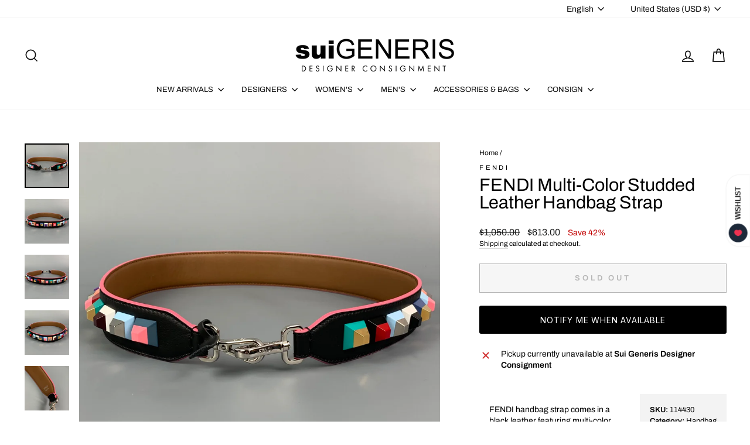

--- FILE ---
content_type: application/javascript; charset=utf-8
request_url: https://searchanise-ef84.kxcdn.com/preload_data.9D0h7O2E2C.js
body_size: 14137
content:
window.Searchanise.preloadedSuggestions=['comme des garcons','ralph lauren','the row','rick owens','dries van noten','burberry prorsum','paul smith','tom ford','marc jacobs','louis vuitton','oscar de la renta','giorgio armani','saint laurent','walter van beirendonck','dolce gabbana','leather jacket','paul harnden','jil sander','jean paul gaultier','brunello cucinelli','maison margiela','john varvatos','carolina herrera','gucci men','dolce & gabbana','ermenegildo zegna','thom browne','bottega veneta','yohji yamamoto','gianni versace','vivienne westwood','polo ralph lauren','alexander mcqueen','burberry mens','rrl by ralph lauren','leather jackets men\'s','calvin klein collection','loro piana','helmut lang','sport coat','yves saint laurent','emporio armani','comme des garcons homme plus','cuff links','issey miyake','louis vuitton bags','elena dawson','robert graham','prada shoes','bow tie','jean paul gaultier men','miu miu','tom ford men','dries van noten women','leather pants','pocket square','gucci shoes','chrome hearts','double breasted','armani men','raf simons','salvatore ferragamo','chanel bags','women handbags','black fleece','dior homme','gucci belt','st john','maison martin margiela','dries van noten men\'s','paul smith men','calvin klein','armani collezioni','john elliott','denim jacket','balenciaga men','junya watanabe','off white','ralph lauren purple label','christian dior','tuxedo shirt','louis vuitton men','prada men','roberto cavalli','ann demeulemeester','men’s shoes','ted baker','christian louboutin','haider ackermann','golden goose','stone island','hermes bag','valentino men\'s','gucci tom ford','men’s ties','hugo boss','silk shirt','prada jacket','gucci bag','ralph lauren collection','acne studios','brooks brothers','band of outsiders','the andamane','chanel jacket','men\'s belts','armani men\'s','societe anonyme','our legacy','silk scarf','mens vests','marc by marc jacobs','engineered garments','bomber jacket','short sleeve shirt','zegna tie','mens leather pants','men blazers','martin margiela','hermes scarf','isabel marant','michael kors','the kooples','max mara','prada bags','not listed','dolce and gabbana suit','versace pants','mens shoes','gitman vintage','gucci jacket','te casan','rag and bone','jimmy choo','linen pants','alexander wang','z zegna','linen shirt','black suit','todd snyder','saks fifth avenue','loro piana men','jack spade','blazer womens','paul smith shirt','adam kimmel','mens sweaters','moschino men\'s','jacques marie mage','prada bag','mens sport coats','cosa nostra','casual top','evan kinori','rick owens men','all saints','chanel dress','mr turk','wool coat','hermes tie','just cavalli','black dresses','black tuxedo','lace up shoes','men’s tie','manolo blahnik','vintage women','fear of god','neil barrett','burberry s coat','j crew','dress pants','nice collective','fur coats','bottega handbag','mens boots','long dress','dries van noten tops','jacket coat','versace jeans','dsquared2 jeans','womens tops','versace shirt','salvatore ferragamo shoes','made in japan','missoni sport','james perse','burberry coat','moncler vest','gucci pants','d squared','womens coats','button back shirt','cocktail dress','versace jeans couture','john galliano','polo by ralph lauren','double breasted sport coat','mens etro','etro mens','giambattista valli','luciano barbera','prada coat','moncler mens','dolce and gabbana','thierry mugler','oliver peoples','trench coat','mens jackets','allen edmonds','la perla','simone rocha','common projects','white dress','ralph lauren black label','womens size 10 dresses','calvin klein 205w39nyc','polka dot','burberry prorsum fall 2014','ermenegildo zegna suit','tops women','tory burch','knit tie','black jacket','giorgio brato','barney\'s new york','men sunglasses','ami by alexandre mattiussi','burberry prorsum men','men’s brunello cucinelli','ralph lauren shirt','suede jacket men','emilio pucci','women’s shoes','uma wang','paul smith shoes','kate spade','chanel bag','phoebe philo','stephan schneider','purple label','givenchy men','vivienne westwood men','animal print','comme des garcons jacket','comme des garcons homme','pal zileri','men shoes','silk dress','canada goose','versace collection','men\'s vests','j brand','long coat','prada mens','donna karan','cecilie bahnsen','daniel cleary','hand bags','black dress','rrl mens','shanghai tang','per se','agnès b','cole haan','denim pants','tank top','gucci bags','lace shirt','cashmere sweater','white shirt','g star','red dress','gucci leather','linen suit','men\'s pants','gucci shorts','collection ralph lauren','prada sweater','no brand','white sneakers','mini skirt','wilkes bashford','prada suit','men’s suit','greg lauren','scotch and soda','christian lacroix','rick owens women','rag & bone','red men\'s','ray ban','gianfranco ferre','thomas pink','john richmond','paco rabanne','fur coat','long sleeve shirt','jeremy scott','emporio armani men','black coat','cargo pants','mens ties','bally leather','black bag','opening ceremony','3.1 phillip lim','womens shoes','love moschino','men’s loafers','etro women’s','paul stuart','sport coat plaid','veronica beard','velvet sport coat','black silk dress','valentino shirt','alice and olivia','rick owen','brioni suit','gucci top','footwear size 13 men','jw anderson','prada skirt','evening gown','officine generale','d&g by dolce & gabbana','new balance','mens dolce & gabbana','bags women','versace sneaker','mens tuxedo','stella mccartney','black leather','belt buckle','linen blazer','mens suits','john lobb','women’s dress skirts','dolce gabbana suit','faux fur coat','prada dress','mens xl','mens wallet','deborah hampton','red valentino','craig green','ralph lauren sport coat','number n)ine','winter jackets','tote bag','white suit','see through','billy reid','christian dada','men’s bags','men’s suede jacket','black lace','men’s size 44','men lanvin shoes','pant suit','formal dresses','mens leather jackets','palm angels','the viridi-anne','claude montana','maniac corp','pink dress','celine women','women\'s shoes','donald j pliner','mens maison margiela','alexander mcqueen mens','dolce & gabbana mens','naeem khan','yohji yamamoto pour homme','bow ties','ps by paul smith','anne fontaine','bob mackie','burberry london','tie pin','ferragamo skirt','jhane barnes','silk blouse','men pleated pants','lanvin womens','the row dress','scarf ring','turtleneck sweater','peter do','thom browne mens','men’s sweaters','neiman marcus','phillip lim','men’s pants','buck mason','gucci loafers','stuart weitzman','men shoes 41','men’s wool coat','white pants','leather gloves','dries van','ts s','stefano ricci','women shoes','pau smith','maui jim','comme des garcons shirt','double breasted coat','joseph abboud','gucci suit','fendi bag','tomas maier','double breasted suit','suit pants','red shirt','john varvatos pants','maison kitsune','jeff gallea','dolce suit','nina ricci','moncler jacket','men leather','hugo boss suit','men’s leather pants','men loafer','men top','leather pant','trina turk','levi strauss','womens fur','versace suit','prada sport','suit supply','moose knuckles','drakes london','john varvatos jacket','gucci mens pants','costume national','versace shirts','black leather jacket','nick wooster','size l','turnbull & asser','liberty of london','tiffany & co','prada vest','new arrivals for men','faux fur','mens giorgio armani','ermenegildo zegna coat','harris dal','mens vest','marni dress','versace jacket','versus by gianni versace','marni men\'s','victor costa','burberry brit','ladies bags','gucci shirt','t shirt','men shorts','men visvim','hermes bags','coco de mer','noir kei ninomiya','erica tanov','calleen cordero','james kearns','mens suit','motorcycle jacket','robert talbott','richard tyler','hats men\'s','sequin women','sonia rykiel','m missoni','hussein chalayan','new with tags','gucci shirts','aime leon dore','blue blue japan','black pants','coach bag','wool dress','dolce gabbana 42','john bartlett','anna sui','gucci men shoes','lanvin men','prada loafer','gucci women','officine creative','j lindeberg','judith leiber','jean paul gaultier men\'s','z brand','ralph lauren suit','marcell von berlin','dirk bikkembergs','studio nicholson','puppets & puppets','women’s coat','gucci suede','mens shoes size 11.5','dinner jacket','john alexander skelton','ruffle men\'s','belt bag','hazel brown','prada shirt','jacob cohen','eredi pisano','men valentino','philipp plein','gucci dress','iron heart','david yurman','alberta ferretti','bo mike ronny','banana republic','nigel cabourn','polka dot men\'s','high top sneakers','ysl bag','mens ralph lauren','dolce and gabbana dress','poeme bohemien','kika ny','men\'s shoes ankle boots','womens winter dresses','sport coat blue','nour hammour','burberry suit pants','alpana bawa','tom ford suit','golden bear','theory shirt','men’s blazer','double rl','bugatchi uomo','leather jackets','dress top','john varvatos shirt','hermes ring','paul smith shirts','orlebar brown','cross body bags','coach handbag','versace shoes','green suit','long sleeve men','billionaire couture','pencil skirt','hysteric glamour','mens size 8 footwear','naked and famous','robert clergerie','tuxedo pants','barneys new york','louis vuitton accessories','paul smith suit','armani sport coat','ryan roberts','yves saint laurent rive gauche','women’s black wool','women’s boots','en passant','christian louboutin mens','leather bag','faith connexion','men\'s size 12 shoes','john varvatos u.s.a','mens pants','wide leg','black shirt','jad racha','versace accessories','distrikt norrebro','nudie jeans','monique lhuillier','proenza schouler','geoffrey b small','jason wu','jean paul','mr s leather','prada men shoes','chelsea boots','leather jacket women','celine leather','david mayer','dr martens','justin david','tie bar','missoni dress','versace classic','la maille sezane','beams plus','isaac sellam','men trenchcoat','womens belts','louis vuitton bag','mens tuxedo pants','kiton tie','louis uitton','armani wool','mens jewelry','women bags','gold jewelry','cp company','willy chavarria','gucci mens shoes','chanel shoes','silk scarf mens','men’s jackets','jean colonna','womens handbags','zana bayne','michael bastian','chanel jewelry','cedric jacquemyn','seduction de nicole','nili lotan','gucci blazer','vera wang','vintage leather','amina muaddi','men\'s boots','john fluevog','carpe diem','sleeveless dress','kent curwen','piazza sempione','sid mashburn','yves saint laurent dress','henry beguelin','alexandra neel','harris wharf london','gucci sunglasses','damir doma','rachel comey','dennis basso','gift card','david koma','balenciaga women\'s','purple brand','beth orduna','inis meain','tailor store','anne et valentin','sage de cret','womens pants','burberry men','paul smith jacket','gucci sneakers','men\'s ties','miu miu suit','roland mouret','black cardigan','womens white top','raf by raf simons','giuseppe zanotti','rod keenan','hood by air','dior mens','tie clip','valentino dress','mission workshop','taylor stitch','sui generis black','michael morrison','no id black','men shoes size 11','miriam haskell','tuxedo tail','anett rostel','gitman bros','lost worlds','isaia suit','brooches & pins','deveaux new york','emanuel ungaro','transit uomo','az factory','k san francisco','black pullover','jenni kayne','men silk top','susan graf','shades of grey','ziggy chen','mario matteo','margaret howell','fleur du mal','womens jewelry','mens suits size 44','sartoria partenopea','blue suit','woman’s belts','wooster lardini','norma kamali','dior bag','card holder','burberry trench','martine rose','marc jacob','ferragamo shoes','danke schon','save khaki','stand studio','see by chloe','robert graham shirt','mens gloves','etro bla,er','paul smith bag','black boots','saks potts','womens leather','dr denim','diesel black gold','mens cashmere sweaters','parts of four','black sweater','turnbull asser','marcel et marcel','kenneth cole','le superbe','men shoe 40','sies marjan','tommy bahama','eric javits','reed krakoff','lucien pellat-finet','gucci mens','burberry shirt','majestic filatures','richard choi','silk blazer','perry ellis','comme des garcons play','jack victor','ben sherman','leather vest','dries van noten dress','3 piece suit','cynthia rowley','vineyard vines','elder statesman','pink jacket','white button down','jean-louis scherrer','prada leather','la doublej','black boots women\'s','mesh tops','silver metal','mens formal wear','women’s long dress','vitalino pancaldi','mens linen','ellen tracy','oxford lads','womens new arrivals','michael by michael kors','juicy couture','by walid','burberry belt','tom rebl','want les essentiels de la vie','fabric brand & co','shinya kozuka','women size l','prada dress pants','mary mcfadden','rebecca taylor','lucky brand','theory jacket','nehru collar','womens gowns','varsity jacket','men plaid shirt','heliot emil','pier antonio gaspari','cesare paciotti','dress shirt','dolce gabbana jacket','dion lee','saint lauren','gucci vest','rene caovilla','united arrows','luca faloni','ring milano','lavabre cadet','robert banks','lela rose','frank & eileen','christopher kane','oxxford clothes','men cashmere','mini dress','fur jacket','pleated skirt','pants suits','home run','cinq a sept','mz wallace','r martegani','moschino couture','black leather bag','dolce and','brock collection','alexandre plokhov','thom krom','cashmere coat','women\'s blazer','womens blazers','fred perry','robert cary-williams','versace bag','raquel allegra','long sleeve dress','armani collezioni mens','john varvatos star usa','z zegna blazer','yellow bag','men’s hoodie','stine goya','clesse piumini','mens plaid pants','maison mihara yasuhiro','vanessa bruno','life after denim','brandon maxwell','women shoes size 9','adriano goldschmied','sweatpants men','j press','michael casey','armani exchange','eckhaus latta','tommy atkins','mens coat','white leather','french cuff','matthew williamson','rejina pyo','silver dress','isa arfen','solance london','hender scheme','franz ruzicka','oni denim','lavorazione artigiana','tuxedo jacket','red dresses','coen japan','blk dnm','the lost explorer','if six was nine','prada skirts','versace collection shirt','cp shades','gucci tie','men’s pocket','chado ralph rucci','greta constantine','soia & kyo','peter cohen','mens brown leather jacket','cout de la liberte','la haine','crockett & jones','burma bibas','carne bollente','guy rover','yusuf kayi','gucci accessories','the elder statesman','silk scarves','paul & joe','diane von furstenberg','christopher raeburn','ulla johnson','men\'s shoes','face a face','denis colban','christopher john rogers','gianvito rossi','polo shirt','alice olivia','ben silver','bucket hat','chester barrie','one shoulder dress','ermanno scervino','book & raven','lat naylor','anine bing','lopez moreno','wool jacket men\'s','heart haat','valentino garavani','lanvin shoes','il bisonte','universal works','men gloves','mijeong park','ro search','muriel brandollini','paul smith mens suits','munoz vrandecic','peter panos','eudon choi','susan dell','luca avitabile','ike behar','indigo contrast','daniele alessandrini','manuel ritz','leather sneakers','marcelo burlon','vintage gucci','simon miller','prada jacket men\'s','gallery dept','yellow men suit','gene meyer','sutor mantellassi','kristensen du nord','ski jacket','womens dress','yeeze season 4','long skirt','sofie d\'hoore','lv bag','leather lace','givenchy shirt','mens outerwear','mens backpack','masahiko maruyama','dress black belt','the tailored man','men’s blazers 38','gerard darel','andrew gn','thomas wylde','rachel zoe','masahlko maruyama','gant rugger','pas de calais','alejandro ingelmo','rebecca minkoff','ladies pants','nanette lepore','oliver spencer','moschino jeans','pier luigi','bruce field','no name','harris tweed','billy blue','grazia & marica vozza','bottega giotti','wool scarf','hobbs london','salvatore piccolo','man suit','rismat by y\'s','leret leret','marchesa notte','cowboy boots','leather cult','metallic men','norse projects','shearling jacket','men gucci shoe','wythe valley ranch','casey casey','kjus men','perfect moment','lana bilzerian','herve leger','ralph lauren pants','kiton blazer','brenda kett','jao smiths','armani suit','lawless denim','johnson leathers','theory pants','daniel w fletcher','cable knit','catherine malandrino','prabal gurung','marginal characters','y\'s by yohji yamamoto','massimo piombo','alan crocetti','emile lafaurie','xl shirt','penny loafers','vicky tiel couture','mauro governa','genuine crocodile skin','ron dorff','leather boots','jamin puech','gene hiller','jeffery west','luigi borrelli','alexander vauthier','clare v','mens shoe size 11','peak lapel','women’s jackets','ron david studio','j.f rey','bedwin & the heartbreakers','men’s wallets','imitation of christ','lab pal zileri','ronald pineau','greta plattry','designer bags','kooples x sport','beaded dress','diet butcher','west coast leather','alessandro gherardeschi','silk set','tiger of sweden','carrie forbes','sidnaw copany','the hound','mm6 maison margiela','white jacket','cravate royale','red wing','wide leg pants','leather jacket men','elie tahari','armani mens','black label ralph lauren','halston heritage','dolce gabbana dress','lords & fools','marine layer','mens 44 suits','s.n.s herning','robert kirk','filippa k','animal print women','lutz huelle','mens gucci','swaine adeney brigg','f.r tripler & co','jill stuart','men’s gucci','label under construction','bill blass','aleksandr manamis','button up shirt','home work','robert rodriguez','sarah pacini','white dresses','fannie schiavoni','club monaco','casely hayford','women’s blazer','simon spurr','men’s shoes size 11','paul ka','italo ferretti','cropped jacket','marco do vicenzo','ovadia & sons','men gucci','pleated dress','gianluca isaia','levi\'s made & crafted','white t shirt','kurt geiger','north face','j.w hulme co','black tie','pyer moss','prada womens','jerome dreyfuss','romeo gigli','long sleeve t-shirt','bills khakis','olivier theyskens','veronique branquinho','silent by damir doma','rocky mountain featherbed','marc mcnairy','artistic palace','charles jourdan','tommy hilfiger','alain mikli','alan paine','volga volga','rock concert','mostly heard rarely seen','suzi roher','oliver cabell','jonathan simkhai','marisa baratelli','grey pants','yves saint','fausto puglisi','journal standard','bond hardware','mens shawl','tara jarmon','visvim pants','craig signer','jonathan saunders','carmen marc valvo','v2 by versace','pt torino','ralph lauren size 6','mens jumpsuit','tintoria mattei','andrew mackenzie','balmain men','ray ban sunglasses','maurizio baldassari','armani blazer','bally shoes','a-b fits','t by alexander wang','barbara casasola','francesco scognamiglio','black t shirt','dsquared2 t shirts','steven alan','black skirt','tom ford gucci','edward crutchley','mosley tribes','sophia kokosalaki','mens size 13 shoes','silver top','gucci sweater','rosetta getty','david august','tom ford sunglasses','dolce & gabbana long sleeve shirt','gucci briefcase','corduroy blazer','women\'s pullover','freenote cloth','messenger bag','open knit','men ties','lenor romano','richard james','guilty parties','dresses size 2','gloria sachs','wcm new york','troy anicete','david road paris','fabiana filippi','philosophy di lorenzo serafini','long black jackets','ch by carolina herrera','budd leather','mens shoes 9.5','barker black','taller marmo','paul & shark','robert talbott protocol','the row women','levi\'s vintage clothing','paul andrew','pullover women\'s','ralph lauren jacket','jackets men\'s','isabel de pedro','charles chang-lima','missoni mens','zegna sport','the hill-side','velvet suit','patrick james','leather blazer','mens dress shoes','low top sneakers','paule ka','the real mccoy\'s','robert geller','men leather jacket','dolce & gabbana shoes','bergdorf goodman','harmont & blaine','agent provocateur','prada shoes men\'s','zadig and voltaire','pedro garcia','mens footwear size 11 to size 12','st john jacket','7 for all mankind','free people','burberry pants','time and place','obedient sons','tori richard','black sequin','af vandervorst','marques almeida','jenny packham','iris & ink','leather bags','zandy liang','ninety percent','xl men’s t shirt','duckie brown','zoe lee','theory mens','armani men size 42','jean shop','walter newberger','mary katrantzou','pants size 32','sergio davila','mila schon','gucci loafer','lapel pin','ii viii viii','lambertson truex','khaki surplus','lavar a seco','mariano toledo','white blouse','gary graham','emporio armani suit','ny based','faliero sarti','ann taylor','g brown','prada sweater men','apolis global citizen','leather shirt','kempton & co','song for the mute','tropical trends','connie roberson','benjamin bixby','men\'s lace','byron lars','mens hat','yigal azrouel','dooney bourke','phineas cole','o\'kean & co','sergio hudson','marc new york','catherine bacon','brown leather jacket mens','robert daskal','adidas ivy park','men\'s tuxedo','monk strap','teri jon','hoss intropia','saint pablo','enfin leve','escada couture','carolina k','luisa spagnoli','mens suits 40','english laundry','judith ann creations','christian peau','moschino scarf','burberry sport','j & c','tino cosma','lad musician','the generic man','max nugus','victoria beckham','ace hotel','elisabeth pohle','gold shirt','black pants women\'s','maison boinet','ralph lauren dress','jennifer meyer','ron white','derek lam','itz a stitch','barbara bui','oak street','leon emanuel blank','gruppo gft','monsieur nicole','one ring','white dress size','boris bidjan','andrew marc','pink coat','massimo bizzocchi','advisory board crystals','hickey freeman','male vest','ralph lauren bag','shaneen huxham','post o\'alls','gucci jeans','brown leather jacket','saks fifth','versace vest','isabel benenato','herbert johnson','judson harmon','womens shoes size 9','ferragamo bag','malle london','men’s jeans','isabel marant etoile','men’s suit 40 black','women’s jacket','francesco russo','santa brands','versace sport coat','paul mayer','blazer leather','womens jackets','mens rrl','mens belt','men’s bag','white formal','story mfg','joanna mastroianni','marni black','garrick anderson','henrik vibskov','jean-baptiste rautureau','buzz rickson & co inc','thomas dean','graf lanz','martine sitbon','kenton sorenson','peter o mahler','vince camuto','hermes scarf ring','andersson bell','conte max','himalayan cashmere company','la haine inside us','suzie kondi','de corato','amanda uprichard','private policy','andrew christian','nobu nakano','kent & curwen','hermanos koumori','plan c','frankie shop','sss world corp','markus lupfer','lily samii','louis feraud','bobby jones','psycho bunny','tim coppens','goorin brothers','loro piana cashmere','pronto uomo','men’s jacket','marios schwab','lars andersson','zizi donahoe','moncler genius','gianfranco ballin','gabriele pasini','jennifer quellette','proper gang','dorothee schumacher','c.o.f studio','vyner articles','size 12 dresses','silk skirt','karen millen','adam selman','lady white','ladies rings','louis leeman','twelfth street','polyester jacket men\'s','twenty four standard','i magnin','peter pilotto','kansai yamamoto','mens bag','helen kaminski','triple five soul','track suit','carrot & gibbs','kazuyuki kumagai(attachment','baja east','emilia wickstead','stone rose','pierre cardin','mens blazer','emanuel berg','john hardy','white long sleeve shirt','schiatti & co','bottega veneta leather','north beach leather','etichetta toscana','junko shimada','oleg cassini','long sleeve white shirt','ronnie hek','robin kahn','biker jacket','portuguese flannel','l.r paris','chiara boni','fabulous furs','justin deakin','y\'s leather','mother of pearl','mauro grifoni','lanvin jacket','loes hinse','lauren by ralph lauren','copperwheat blundell','sartori gold','russell toledo','weili zheng','tender co','n peal','oscar jacobson','maurizio amadei','antonio maurizi','reigning champ','steve mono','miller et bertaux','hankao no','burberry men’s coat','pierre balmain','evan picone','snow peak','amina rubinacci','alessandro cantarelli','camoshita by united arrows','nigel hall','collette dinnigan','love shack fancy','ludovic de saint sernin','lisa perry','prada jacket men','martin asbjorn','neil barrett mens','paloma wool','cop copine','comme des garcons shorts','saddleback leather co','wool pants','mens boots 13','enzo goti','alex crane','paul smith jeans','cuisse de grenouille','mesh dress','beth schaeffer','reyna icaza','urban research doors','salle privee','tote bags','maxi dress','roberto collina','brown pants','bill amberg','n hoolywood','alfred durante','black blazer','size 10 dresses','ellen verbeek','g.h bass&co','henri bendel','leu locati','porsche design','universal products','pringle of scotland','eighteen waits','rozae nichols','men white','bella freud','long sleeve button shirt','parke & ronen','womens blazer','brother vellies','ernest w baker','tom ford shirt','foster & son','burberry top','costume homme','pea coat','the authority','guy laroche','j&ans by dolce & gabbana','mens grey sweaters','magda butrym','green tie','men’s leather jacket','sacoor brothers','giorgio fedom','chan luu','burberry dress','cashmere cardigan','der antagonist','marco tagliaferri','paper plane','maisie wilen','public school','frederick anderson','leclaireur paris','cactus plant flea market','nicholas k','jewellya alvares','balenciaga shoes','holly cardwell','ralph lauren belt','robert friedman','cafe coton','sequin dress','jacques soloviere','tan jacket','women\'s coats','shirt boy','size 36 mens','yohji mens','sport coat 38','twinset actitude','sport coat linen','ceil chapman','shirin guild','art comes first','no id','rubio leather','de stijl','green dress','stripe sweater','leon emanuel blanck','mens formal','dolce gabbana t-shirt','malene birger','feel go','vintage silver','charles kammer','studio d\'artisan','henry cotton\'s','minnie rose','t-jacket by tonello','daniel hanson','rue sophie','jenny and the boys','mario valentino','mr hare','paul smith sport coat','roundtree & yorke','hyper denim','leather jacket mens','cuff link','etro blazer','sea new york','gabriele strehle','homie\'s marbella','olivier strelli','bettanin & venturi','rego & pato','far afield','shipley and halmos','kara ross','nancy gonzalez','homer reed','roger elsten','stephane kelian','alex eagle','david meister','long sleeve womens dre','guns germs teal','ader error','maus & hoffman','kamakura shirts','hollywood trading co','les tien','uniforms for the dedicated','frankie morello','each x other','herringbone blazer','ordinary fits','klein epstein & parker','mcq by alexander mcqueen','mens red','georgina estefania','country britches','suit jacket','axel arigato','bottega italiana','nicholas kirkwood','western shirt','w jacket','women\'s blouses','m & s luxury','gold dress','saint james','linda farrow','alexandre de paris','cult gaia','renee sheppard','sofia cashmere','mens shorts','blazer black','f w k','alexander mcqueen dress','de vecchi','vanita rosa','men leather jackets','paco rabanne women','first settlement goods','christian pellizzari','mont blanc','american highway','kenneth field','evam eva','rowing blazers','roberta freymann','bcbg max azria','les hommes','catherine deane','mister freedom','johanna ortiz','diesel men\'s','cinzia rocca','classiques entier','emmanuelle khanh','long sleeve dress women\'s','post archive faction paf','men’s tux','versace tops','alessandro gherardi','travel goods factory','suit mens','on running','drew house','kai aakmann','barry kieselstein-cord','atelier beaurepaire','el sillero','paul taylor','two a.m','cmmn swnd','white tuxedo','bruno magli','via spiga','ericson beamon','maison amory','guild prime','gold case','mr leight','fauré le page','men coats','dolce tuxedo','ilaria nistri','garcia madrid','drop crotch','peterborough row','sandro moscoloni','mesh male','mens ferragamo','women’s size 12','mandarina duck','de bonne facture','stolen girlfriends club','warren lotas','crossbody bags','julia & renata','owen barry','versace blazer mens','men\'s shoe size 10','black long dresses','roger vivier','boy london','tailo red','judy hornby','allen schwartz','slip dress','misha nonoo','patent leather','naked cashmere','off whit','ronny kobo','e\'chappe\'es belles','marni jacket','camila and marc','paolo iantorno','girls from savoy','smith & smith','paolo vitale','narciso rodriguez','wales bonner','john smedley','lan jaenicke','marina rinaldi','todd oldham','hanii y','alexander olch','sachin & babi','district by united arrows','talbot runhof','lily mcneal','michael kors women\'s','jean lafont','croft & barrow','gil santucci','red jacket','fumito ganryu','james reid','jacket women','womens black boots','samuel robert','laquan smith','elisabeth weinstock','wes gordon','stanley korshak','pleats please','floral tie','zenith fashions','dolce gabbana sport coat','womens bags','el artesano','christian kimber','wenches at work creation','ronald van der kemp','anikalena skarstrom','heritage boot','brioni sport','three graces','rahul mishra','natsha zinko','helsinki athletica','mens bomber','outdoor research','gucci skirt','ply cashmere','joan & david','damat tween','massimo alba','knit blazer','ms braque','philosophy di alberta ferretti','richard chai','takeshy kurosawa','necessity sense','zegna shirt','massimo emporio','ralph leather','a vontade','william rast','leopold bossert','prada black','the great','alexis mabille','adrienne teeguarden','jonathan cohen','old gringo','jacket size 10','boris bidjan saberi','men\'s vest','l.b.m 1911','liberal youth ministry','kicking mule workshop','leopard mens','billionaire boys club','vintage pin','laura b','zegna suit','private white','nadia roden','april in paris','ivy park','ivan grundahl','big mac','long sleeve dress top','natural blue','hester van eeghen','louis vuitton scarf','elm design','fratelli rossetti','emporio sirenuse','martin dingman','mens suit size 42','cynthia ashby','atelier lava','haver sack','jo ghost','sport coats','dro\'le de monsieur','xu zhi','men tuxedo size 40','merz b schwanen','green top','yoshi ishikawa','george cleverley','regency cashmere','virgin wool','mich simon','hunter bell','jennifer ouellette','california mfg co','patricia nash','green mens','ralph lauren women','nicolo ceschi berrini','man shoes','leather shorts','womens pumps','walter baker','mens boot suede','paul fredrick','artisans angkor','versace ties','gucci long sleeve shirt','wilderness experience','black cashmere','restoration hardware','color block','camiel fortgens','kazumi takigawa','joseph azagury','everest isles','franco spada','a taste of leather','gianni barbato','mauro volponi','day bir et mikk','loeffler randall','tadashi shoji','gai mattiolo','men shirts xl','luciano brunelli','marc marmel','un solo mondo','kay celine','austin reed','mignon faget','tsumori chisato','post-modern primitive eye protectio','nicole miller','joy as','jose real','hiroshi kato','bianca chandon','armand diradourian','andrea pfister','loafers men','gian giacomo soleri','georg roth','vika gazinskaya','barton perreira','we 11 done','mykita studios','sacai luck','assembly new york','burberry trousers pants','fabio inghirami','avec moderation','a tentative atelier','polo sport','wild bricks','calvin klein suit','gianluca capannolo','mens prada shoes','our legends','gucci short','prada boots','jean jacket','karl lagerfeld','laurant benon','dice kayek','wacko maria','giorgio armani suit','dana buchman','ezra fitch','surface to air','t.m lewin','candice fraiberger','royal palm','lumen et umbra','ralph lauren size 12','rofan tracht','cobra s.c','rodd & gunn','dulkinys davis','men golden goose','bamford & sons','armani jeans','dress shirts','wings and horns','behnaz sarafpour','diesel style lab','money clip','anya hindmarch','christoph broich','j w anderson','la fiorentina','men\'s silk','cushnie et ochs','ozwald boateng','red tuxedo','kohshin satoh','strap sandals','redwood court','mens isaia','etro dress','luisa beccaria','new scotland','red ear','celine jacket','welcome stranger','horn please','lilli diamond','teleria zed','christopher bailey','two flowers','marc jacobs suit','tom of finland','outter original','blanc de chine','kay unger','alejandra alonso rojas','himel bros','versace men','strapless dress','armani coat','eugenia kim','j crew sweater','valentino shoes','celine bag','andrew buckler','yellow dress','onitsuka tiger','big ben','levi\'s made crafted','basic idea','ralph lauren blazer','lena lumelsky','lock & co hatters','escama studio','plaid pants','limi feu','cardigan women\'s','beth frank','skunk funk','j mendel','coming soon','blue blanket','porter yoshida & co','angel sanchez','naoki takizawa','mens brunello','steve madden','the arrivals','molly goddard','hardy amies','to boot ny','cutter & buck','thom browne women','men\'s rings','lock & co london','burberry black label','alden shoes','the strike gold','nicholas daley','anderson & sheppard','pure blue japan','mens used','united standard','san diego hat co','mens leather coat','a perla','marc jacobs jacket','lidija kolovrat','anderson bell','ten c','demi club','you must create','churchill ltd','han kjobenhavn','men’s vest','project 5 ep','men’s tuxedo','morgane le fay','grey sport coat','mark nason','art dealer','cotton dresses','baudoin & lange','le cuir perdu','autumn cashmere','umberto frasi','nellie partow','sonia speciale','michael stars','heidi weisel','adele simpson','louis vuitton belt','michael kors collection','burberry prorsum sweater','custo barcelona','michel klein','coat men','leather man','saturdays nyc','kit and ace','black suit size 44','sara lanzi','daniel craig','versace tie','mr gentleman','sam hober','william b','oscar h grand','jean paul gaultier femme','noma t.d','dolce and gabbana top','shawl collar','john w nordstrom','polka dots','saint laurent bag','dress shoes','katotool project','bridge & burn','bellville sassoon','ysl men’s','cecilia de bucourt','angela caputi','chris benz','holland & holland','haute hippie','lingua franca','the celect','carlo chionna','anne klein','southwick clothes','trench london','smathers & branson','villa bolgheri','black suit 38','jack london','meg cohen','bill lavin','valentino sneakers','my tribe','isabel sanchis','pianura studio','foot the coacher','eleven paris','lanvin suit','mens etro shirts','smoke rise','thom sweeney','native youth','mondo di marco','adieu paris','julien david','cedric charlier','vitale barberis canonico','franck boclet','karoo classics','joseph cheaney','united tokyo','yuta matsuoka','entre amis','kimchi blue','kathryn dianos','el ganso','pleated shorts','x by nbd','geoffrey beene','st john couture','lena platero','portrait report','wilke rodriguez','kaufman franco','dita alkamx'];

--- FILE ---
content_type: text/javascript; charset=utf-8
request_url: https://suigenerisconsignment.com/products/fendi-multi-color-studded-leather-handbag-strap.js
body_size: 1075
content:
{"id":7589571887358,"title":"FENDI Multi-Color Studded Leather Handbag Strap","handle":"fendi-multi-color-studded-leather-handbag-strap","description":"\u003cstyle\u003e\n* {\n    box-sizing: border-box;\n}\n\nbody {\n\n}\n\n\/* Create two equal columns that floats next to each other *\/\n.column {\n    float: left;\n    padding: 17px\n\n}\n\n\/* Clear floats after the columns *\/\n.row:after {\n    content: \"\";\n    display: table;\n    clear: both;\n}\n\n\n.left {\n  width: 65%;\n\n}\n\n.right {\n  width: 35%;\n  padding-right: 5px;\n\n}\n\n\u003c\/style\u003e\n\n\n\n\n\n\n\n\u003cdiv class=\"row\"\u003e\n  \u003cdiv class=\"column left\"\u003e\n  \u003cp\u003eFENDI handbag strap comes in a black leather featuring multi-color studded details and silver tone clasp attachments.\u003cbr\u003e\u003cbr\u003eExcellent Pre-Owned Condition.\u003cbr\u003e\u003cbr\u003eLength: 35 in. \u003cbr\u003eWidth: 1.5 in. \u003cbr\u003e\u003c\/p\u003e\n\n  \u003c\/div\u003e\n  \u003cdiv class=\"column right\" style=\"background-color:#f3f3f3;\"\u003e\n\n\u003cfont size=\"2\"\u003e \n\u003cb\u003e SKU: \u003c\/b\u003e114430\n\u003cbr\u003e\n\u003cb\u003e Category: \u003c\/b\u003eHandbag \u0026amp; Leather Goods\n\u003cbr\u003e\u003cbr\u003e\n\u003cb\u003eMore Details\u003c\/b\u003e\n\u003cbr\u003e\n    \nBrand:  FENDI\u003cbr\u003e\nColor:  Multi-Color\u003cbr\u003e\nPattern:  Studded\u003cbr\u003e\nType of Leather:  Leather\u003cbr\u003e\nAge Group:  Adult\u003cbr\u003e\nGender:  Female\u003cbr\u003e\u003cbr\u003e\n\u003c\/font\u003e\n  \u003c\/div\u003e\n\u003c\/div\u003e\n\n","published_at":"2022-03-04T15:41:02-08:00","created_at":"2022-03-04T15:48:27-08:00","vendor":"FENDI","type":"Women's Accessories","tags":["03\/22","Adult","Female","FENDI","Grailed-Remove","Handbag \u0026 Leather Goods","Leather","MEN's (RTW \u0026 FORMAL)","Multi-Color","Studded","SuiGeneris"],"price":61300,"price_min":61300,"price_max":61300,"available":false,"price_varies":false,"compare_at_price":105000,"compare_at_price_min":105000,"compare_at_price_max":105000,"compare_at_price_varies":false,"variants":[{"id":42524351987966,"title":"Multi-Color","option1":"Multi-Color","option2":null,"option3":null,"sku":"114430","requires_shipping":true,"taxable":true,"featured_image":null,"available":false,"name":"FENDI Multi-Color Studded Leather Handbag Strap - Multi-Color","public_title":"Multi-Color","options":["Multi-Color"],"price":61300,"weight":907,"compare_at_price":105000,"inventory_management":"shopify","barcode":"00114430","requires_selling_plan":false,"selling_plan_allocations":[]}],"images":["\/\/cdn.shopify.com\/s\/files\/1\/2116\/6979\/products\/717dafc6e3d04460fa0374fd09199b17_0ca2bafa-b69c-4cba-8a87-295a4e383fc1.jpg?v=1677193816","\/\/cdn.shopify.com\/s\/files\/1\/2116\/6979\/products\/551b067e9317aa0bc0f324e7514db9d3_1e486ab3-4aab-4d69-aadc-ebb1338b785f.jpg?v=1677193816","\/\/cdn.shopify.com\/s\/files\/1\/2116\/6979\/products\/d3dd8a19d8c4d70afde6b9a99c848680_e1f20899-ae65-4869-b292-8065b2cf95e5.jpg?v=1677193816","\/\/cdn.shopify.com\/s\/files\/1\/2116\/6979\/products\/51bb0d790ea2ccf0d01f677b9b215a32_373bb8cd-0d2c-4772-a102-0f4e10c1de5b.jpg?v=1677193816","\/\/cdn.shopify.com\/s\/files\/1\/2116\/6979\/products\/c26e98664d77458cf731bfbbe3ec212f_8c966088-6abf-4ae9-bf1c-785010ab8a5e.jpg?v=1677193816"],"featured_image":"\/\/cdn.shopify.com\/s\/files\/1\/2116\/6979\/products\/717dafc6e3d04460fa0374fd09199b17_0ca2bafa-b69c-4cba-8a87-295a4e383fc1.jpg?v=1677193816","options":[{"name":"color","position":1,"values":["Multi-Color"]}],"url":"\/products\/fendi-multi-color-studded-leather-handbag-strap","media":[{"alt":null,"id":31897985614078,"position":1,"preview_image":{"aspect_ratio":1.0,"height":2048,"width":2048,"src":"https:\/\/cdn.shopify.com\/s\/files\/1\/2116\/6979\/products\/717dafc6e3d04460fa0374fd09199b17_0ca2bafa-b69c-4cba-8a87-295a4e383fc1.jpg?v=1677193816"},"aspect_ratio":1.0,"height":2048,"media_type":"image","src":"https:\/\/cdn.shopify.com\/s\/files\/1\/2116\/6979\/products\/717dafc6e3d04460fa0374fd09199b17_0ca2bafa-b69c-4cba-8a87-295a4e383fc1.jpg?v=1677193816","width":2048},{"alt":null,"id":31897985646846,"position":2,"preview_image":{"aspect_ratio":1.0,"height":2048,"width":2048,"src":"https:\/\/cdn.shopify.com\/s\/files\/1\/2116\/6979\/products\/551b067e9317aa0bc0f324e7514db9d3_1e486ab3-4aab-4d69-aadc-ebb1338b785f.jpg?v=1677193816"},"aspect_ratio":1.0,"height":2048,"media_type":"image","src":"https:\/\/cdn.shopify.com\/s\/files\/1\/2116\/6979\/products\/551b067e9317aa0bc0f324e7514db9d3_1e486ab3-4aab-4d69-aadc-ebb1338b785f.jpg?v=1677193816","width":2048},{"alt":null,"id":31897985679614,"position":3,"preview_image":{"aspect_ratio":1.0,"height":2048,"width":2048,"src":"https:\/\/cdn.shopify.com\/s\/files\/1\/2116\/6979\/products\/d3dd8a19d8c4d70afde6b9a99c848680_e1f20899-ae65-4869-b292-8065b2cf95e5.jpg?v=1677193816"},"aspect_ratio":1.0,"height":2048,"media_type":"image","src":"https:\/\/cdn.shopify.com\/s\/files\/1\/2116\/6979\/products\/d3dd8a19d8c4d70afde6b9a99c848680_e1f20899-ae65-4869-b292-8065b2cf95e5.jpg?v=1677193816","width":2048},{"alt":null,"id":31897985712382,"position":4,"preview_image":{"aspect_ratio":1.0,"height":2048,"width":2048,"src":"https:\/\/cdn.shopify.com\/s\/files\/1\/2116\/6979\/products\/51bb0d790ea2ccf0d01f677b9b215a32_373bb8cd-0d2c-4772-a102-0f4e10c1de5b.jpg?v=1677193816"},"aspect_ratio":1.0,"height":2048,"media_type":"image","src":"https:\/\/cdn.shopify.com\/s\/files\/1\/2116\/6979\/products\/51bb0d790ea2ccf0d01f677b9b215a32_373bb8cd-0d2c-4772-a102-0f4e10c1de5b.jpg?v=1677193816","width":2048},{"alt":null,"id":31897985745150,"position":5,"preview_image":{"aspect_ratio":1.0,"height":2048,"width":2048,"src":"https:\/\/cdn.shopify.com\/s\/files\/1\/2116\/6979\/products\/c26e98664d77458cf731bfbbe3ec212f_8c966088-6abf-4ae9-bf1c-785010ab8a5e.jpg?v=1677193816"},"aspect_ratio":1.0,"height":2048,"media_type":"image","src":"https:\/\/cdn.shopify.com\/s\/files\/1\/2116\/6979\/products\/c26e98664d77458cf731bfbbe3ec212f_8c966088-6abf-4ae9-bf1c-785010ab8a5e.jpg?v=1677193816","width":2048}],"requires_selling_plan":false,"selling_plan_groups":[]}